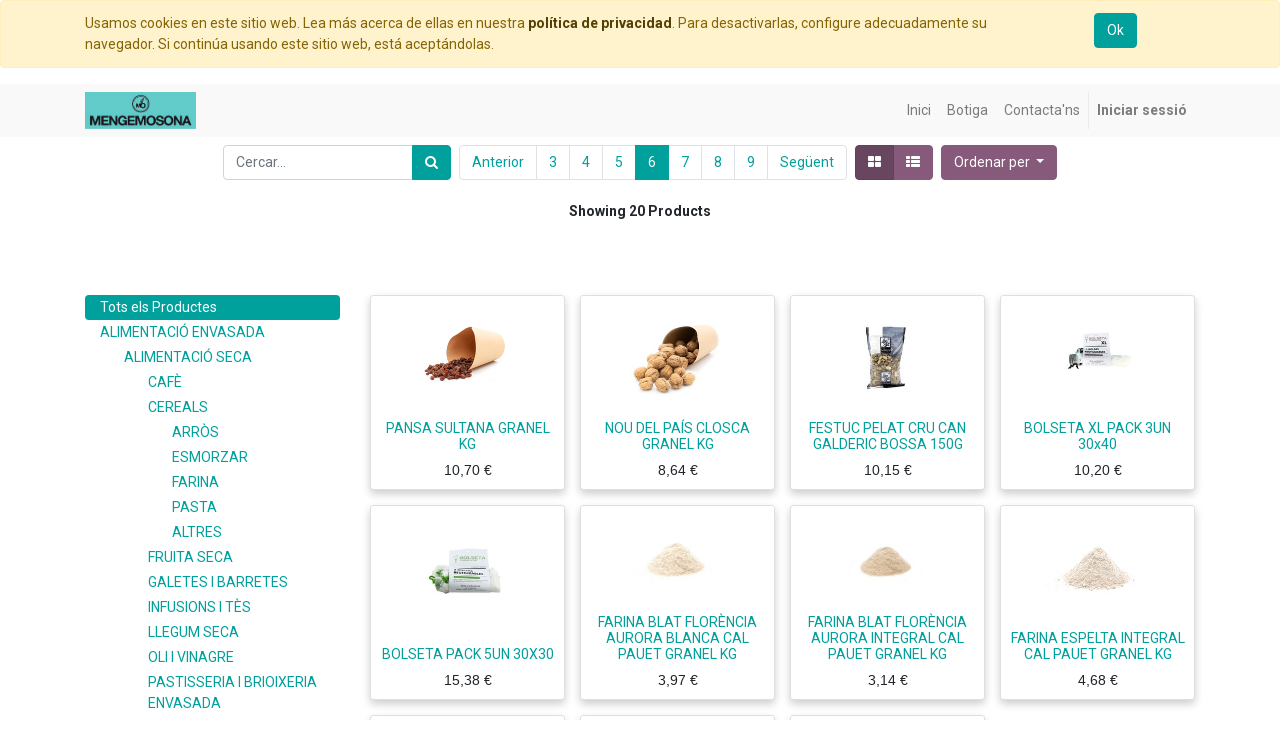

--- FILE ---
content_type: text/html; charset=utf-8
request_url: https://mengemosona.odoo.dev/shop/page/6
body_size: 12394
content:

        <!DOCTYPE html>
        
        
            
        
    <html lang="ca-ES" data-website-id="1" data-oe-company-name="Associació de Productors i Consumidors Mengem Osona">
            
        
            
            
            
            
                
            
        
        
    <head>
                <meta charset="utf-8"/>
                <meta http-equiv="X-UA-Compatible" content="IE=edge,chrome=1"/>
                <meta name="viewport" content="width=device-width, initial-scale=1, user-scalable=no"/>
        <meta name="generator" content="Odoo"/>
        
        
        
            
            
            
        
        
        
            
            
            
                
                    
                        <meta property="og:type" content="website"/>
                    
                
                    
                        <meta property="og:title" content="Products | My Website"/>
                    
                
                    
                        <meta property="og:site_name" content="Associació de Productors i Consumidors Mengem Osona"/>
                    
                
                    
                        <meta property="og:url" content="https://mengemosona.odoo.dev/shop/page/6"/>
                    
                
                    
                        <meta property="og:image" content="https://mengemosona.odoo.dev/web/image/res.company/1/logo?unique=1051683"/>
                    
                
            
            
            
                
                    <meta name="twitter:card" content="summary_large_image"/>
                
                    <meta name="twitter:title" content="Products | My Website"/>
                
                    <meta name="twitter:image" content="https://mengemosona.odoo.dev/web/image/res.company/1/logo?unique=1051683"/>
                
            
        

        
            
            
        
        <link rel="canonical" href="https://mengemosona.odoo.dev/shop/page/6"/>

        <link rel="preconnect" href="https://fonts.gstatic.com/" crossorigin=""/>
    

                <title> Botiga | My Website </title>
                <link type="image/x-icon" rel="shortcut icon" href="/web/image/website/1/favicon?unique=1051683"/>
            <link type="text/css" rel="stylesheet" href="/web/content/43049-534d0c8/1/web.assets_common.css"/>
            <link type="text/css" rel="stylesheet" href="/web/content/43050-e61c18a/1/web.assets_frontend.css"/>
        
    
        

                <script type="text/javascript">
                    var odoo = {
                        csrf_token: "978bb3a0a17b6811f6fa6c72027a84d42a6523a7o",
                        debug: "",
                    };
                </script>
            <script type="text/javascript">
                odoo.session_info = {"is_admin": false, "is_system": false, "is_website_user": true, "user_id": false, "is_frontend": true, "translationURL": "/website/translations", "cache_hashes": {"translations": "b3c785e405e299f4ec366b263c0ee5b29754c623"}};
            </script>
            <script defer="defer" type="text/javascript" src="/web/content/3212-b8301b0/1/web.assets_common_minimal_js.js"></script>
            <script defer="defer" type="text/javascript" src="/web/content/3213-06472ba/1/web.assets_frontend_minimal_js.js"></script>
            
        
    
            <script defer="defer" type="text/javascript" data-src="/web/content/43052-d757856/1/web.assets_common_lazy.js"></script>
            <script defer="defer" type="text/javascript" data-src="/web/content/43053-5236346/1/web.assets_frontend_lazy.js"></script>
        
    
        

                
            </head>
            <body class="">
                
        
    
            
        <div id="wrapwrap" class="   ">
                
        
  <div id="website_cookie_notice" class="container-fluid cc-cookies alert alert-warning" role="alert">
    <div class="container">
      <div class="row">
        <div class="col-sm-10">Usamos cookies en este sitio web. Lea más acerca de ellas en nuestra <a href="/legal/privacy-policy" class="alert-link" data-original-title="" title="" aria-describedby="tooltip883868">política de privacidad</a>. Para desactivarlas, configure adecuadamente su navegador. Si continúa usando este sitio web, está aceptándolas.</div>
        <div class="col-sm-2 text-center">
          <a class="btn btn-primary" href="#" data-original-title="" title="" aria-describedby="tooltip351804">Ok</a>
        </div>
      </div>
    </div>
  </div>

    <header id="top" data-anchor="true" data-name="Header" class=" o_affix_enabled">
                    <nav class="navbar navbar-expand-md navbar-light bg-light">
                <div class="container">
                    <a href="/" class="navbar-brand logo">
            <span role="img" aria-label="Logo of My Website" title="My Website"><img src="/web/image/website/1/logo/My%20Website?unique=1051683" class="img img-fluid" alt="My Website"/></span>
        </a>
    <button type="button" class="navbar-toggler" data-toggle="collapse" data-target="#top_menu_collapse">
                        <span class="navbar-toggler-icon"></span>
                    </button>
                    <div class="collapse navbar-collapse" id="top_menu_collapse">
                        <ul class="nav navbar-nav ml-auto text-right o_menu_loading" id="top_menu">
                            
        
            
    
    <li class="nav-item">
        <a role="menuitem" href="/" class="nav-link ">
            <span>Inici</span>
        </a>
    </li>
    

        
            
    
    <li class="nav-item">
        <a role="menuitem" href="/shop" class="nav-link ">
            <span>Botiga</span>
        </a>
    </li>
    

        
            
    
    <li class="nav-item">
        <a role="menuitem" href="/contactus" class="nav-link ">
            <span>Contacta'ns</span>
        </a>
    </li>
    

        
    
            
            <li class="nav-item divider d-none"></li> <li class="nav-item o_wsale_my_cart d-none">
                <a href="/shop/cart" class="nav-link">
                    <i class="fa fa-shopping-cart"></i>
                    La meva cistella <sup class="my_cart_quantity badge badge-primary" data-order-id=""></sup>
                </a>
            </li>
            
                
                <li class="nav-item o_wsale_my_wish" style="display:none;">
                    <a href="/shop/wishlist" class="nav-link">
                        <i class="fa fa-heart"></i>
                        Llista de preferits <sup class="my_wish_quantity o_animate_blink badge badge-primary">0</sup>
                    </a>
                </li>
            
        
        
                            
                        
            <li class="nav-item divider"></li>
            <li class="nav-item">
                <a class="nav-link" href="/web/login">
                    <b>Iniciar sessió</b>
                </a>
            </li>
        </ul>
                    </div>
                </div>
            </nav>
        </header>
                <main>
                    
            
        
            
            <div id="wrap" class="js_sale">
                <div class="oe_structure" id="oe_structure_website_sale_products_1"></div>
                <div class="container oe_website_sale">
                    <div class="products_pager form-inline flex-md-nowrap justify-content-between justify-content-md-center">
                        
        
    <form method="get" class="o_wsale_products_searchbar_form o_wait_lazy_js w-100 w-md-auto mt-2" action="/shop">
                <div role="search" class="input-group">
        <input type="text" name="search" class="search-query form-control oe_search_box" placeholder="Cercar..." data-limit="5" data-display-description="true" data-display-price="true" data-display-image="true" value=""/>
        <div class="input-group-append">
            <button type="submit" class="btn btn-primary oe_search_button" aria-label="Cercar" title="Cercar"><i class="fa fa-search"></i></button>
        </div>
    </div>

                <input name="order" type="hidden" class="o_wsale_search_order_by" value=""/>
                
            
            
        
            </form>
        
    
                        
        
        <div class="dropdown d-none mt-2 ml-md-2">
            
            <a role="button" href="#" class="dropdown-toggle btn btn-secondary" data-toggle="dropdown">
                Tarifa pública
            </a>
            <div class="dropdown-menu" role="menu">
                
                    <a role="menuitem" class="dropdown-item" href="/shop/change_pricelist/1">
                        <span class="switcher_pricelist" data-pl_id="1">Tarifa pública</span>
                    </a>
                
            </div>
        </div>
    
                        
        <ul class=" pagination m-0 mt-2 ml-md-2">
            <li class="page-item ">
                <a class="page-link" href="/shop/page/5">Anterior</a>
            </li>
            
                <li class="page-item "> <a class="page-link" href="/shop/page/3">3</a></li>
            
                <li class="page-item "> <a class="page-link" href="/shop/page/4">4</a></li>
            
                <li class="page-item "> <a class="page-link" href="/shop/page/5">5</a></li>
            
                <li class="page-item active"> <a class="page-link" href="/shop/page/6">6</a></li>
            
                <li class="page-item "> <a class="page-link" href="/shop/page/7">7</a></li>
            
                <li class="page-item "> <a class="page-link" href="/shop/page/8">8</a></li>
            
                <li class="page-item "> <a class="page-link" href="/shop/page/9">9</a></li>
            
            <li class="page-item ">
                <a class="page-link" href="/shop/page/7">Següent</a>
            </li>
        </ul>
    
            <div class="btn-group btn-group-toggle mt-2 ml-md-2 d-none d-sm-inline-flex o_wsale_apply_layout" data-toggle="buttons">
                <label title="Graella" class="btn btn-secondary active fa fa-th-large o_wsale_apply_grid">
                    <input type="radio" name="wsale_products_layout" checked="checked"/>
                </label>
                <label title="Llista" class="btn btn-secondary  fa fa-th-list o_wsale_apply_list">
                    <input type="radio" name="wsale_products_layout"/>
                </label>
            </div>
        
            
            
            
            
            
            
            <div class="dropdown mt-2 ml-md-2 dropdown_sorty_by">
                <a role="button" href="#" class="dropdown-toggle btn btn-secondary" data-toggle="dropdown">
                    <span class="d-none d-lg-inline">
                        
                            Ordenar per
                        
                    </span>
                    <i class="fa fa-sort-amount-asc d-lg-none"></i>
                </a>
                <div class="dropdown-menu dropdown-menu-right" role="menu">
                    
                        <a role="menuitem" rel="noindex,nofollow" class="dropdown-item" href="/shop?order=list_price+desc">
                            <span>Preu del catàleg: Alt a Baix</span>
                        </a>
                    
                        <a role="menuitem" rel="noindex,nofollow" class="dropdown-item" href="/shop?order=list_price+asc">
                            <span>Preu del catàleg: Baix a Alt</span>
                        </a>
                    
                        <a role="menuitem" rel="noindex,nofollow" class="dropdown-item" href="/shop?order=name+asc">
                            <span>Name: A to Z</span>
                        </a>
                    
                        <a role="menuitem" rel="noindex,nofollow" class="dropdown-item" href="/shop?order=name+desc">
                            <span>Name: Z to A</span>
                        </a>
                    
                </div>
            </div>
        
                    </div>
			<br/>
			<div class="justify-content-center container-fluid" style="text-align: center; padding-bottom: 10px;"> 
				
				
					
				
					
				
					
				
					
				
					
				
					
				
					
				
					
				
					
				
					
				
					
				
					
				
					
				
					
				
					
				
					
				
					
				
					
				
					
				
					
				
				<strong> Showing 20 Products </strong><br/><form class="js_attributes" method="get" style="margin-left:100px;">
					<input type="hidden" name="search" value=""/>
					
					<ul class="nav nav-pills mt16 mb32 col-md-8" style="margin:auto;">
						
					</ul>
				
				</form>
			</div>
		
                    <div class="row o_wsale_products_main_row">
                        
            
        <div id="products_grid_before" class="col-lg-3">
            <button type="button" class="btn btn-link d-lg-none" data-target="#wsale_products_categories_collapse" data-toggle="collapse">
                Show categories
            </button>
            <div class="collapse d-lg-block" id="wsale_products_categories_collapse">
                <ul class="nav nav-pills flex-column mb-2">
                    <li class="nav-item">
                        <a href="/shop" class="nav-link active o_not_editable">Tots els Productes</a>
                    </li>
                    
                        
        <li class="nav-item">
            <a href="/shop/category/alimentacio-envasada-2" class="nav-link ">
                <span>ALIMENTACIÓ ENVASADA</span>
            </a>
            <ul class="nav nav-pills flex-column nav-hierarchy">
                
                    
                        
        <li class="nav-item">
            <a href="/shop/category/alimentacio-envasada-alimentacio-seca-4" class="nav-link ">
                <span>ALIMENTACIÓ SECA</span>
            </a>
            <ul class="nav nav-pills flex-column nav-hierarchy">
                
                    
                        
        <li class="nav-item">
            <a href="/shop/category/alimentacio-envasada-alimentacio-seca-cafe-5" class="nav-link ">
                <span>CAFÈ</span>
            </a>
            
        </li>
    
                    
                
                    
                        
        <li class="nav-item">
            <a href="/shop/category/alimentacio-envasada-alimentacio-seca-cereals-6" class="nav-link ">
                <span>CEREALS</span>
            </a>
            <ul class="nav nav-pills flex-column nav-hierarchy">
                
                    
                        
        <li class="nav-item">
            <a href="/shop/category/alimentacio-envasada-alimentacio-seca-cereals-arros-8" class="nav-link ">
                <span>ARRÒS</span>
            </a>
            
        </li>
    
                    
                
                    
                        
        <li class="nav-item">
            <a href="/shop/category/alimentacio-envasada-alimentacio-seca-cereals-esmorzar-9" class="nav-link ">
                <span>ESMORZAR</span>
            </a>
            
        </li>
    
                    
                
                    
                        
        <li class="nav-item">
            <a href="/shop/category/alimentacio-envasada-alimentacio-seca-cereals-farina-10" class="nav-link ">
                <span>FARINA</span>
            </a>
            
        </li>
    
                    
                
                    
                        
        <li class="nav-item">
            <a href="/shop/category/alimentacio-envasada-alimentacio-seca-cereals-pasta-11" class="nav-link ">
                <span>PASTA</span>
            </a>
            
        </li>
    
                    
                
                    
                        
        <li class="nav-item">
            <a href="/shop/category/alimentacio-envasada-alimentacio-seca-cereals-altres-7" class="nav-link ">
                <span>ALTRES</span>
            </a>
            
        </li>
    
                    
                
            </ul>
        </li>
    
                    
                
                    
                        
        <li class="nav-item">
            <a href="/shop/category/alimentacio-envasada-alimentacio-seca-fruita-seca-12" class="nav-link ">
                <span>FRUITA SECA</span>
            </a>
            
        </li>
    
                    
                
                    
                        
        <li class="nav-item">
            <a href="/shop/category/alimentacio-envasada-alimentacio-seca-galetes-i-barretes-13" class="nav-link ">
                <span>GALETES I BARRETES</span>
            </a>
            
        </li>
    
                    
                
                    
                        
        <li class="nav-item">
            <a href="/shop/category/alimentacio-envasada-alimentacio-seca-infusions-i-tes-14" class="nav-link ">
                <span>INFUSIONS I TÈS</span>
            </a>
            
        </li>
    
                    
                
                    
                        
        <li class="nav-item">
            <a href="/shop/category/alimentacio-envasada-alimentacio-seca-llegum-seca-15" class="nav-link ">
                <span>LLEGUM SECA</span>
            </a>
            
        </li>
    
                    
                
                    
                        
        <li class="nav-item">
            <a href="/shop/category/alimentacio-envasada-alimentacio-seca-oli-i-vinagre-16" class="nav-link ">
                <span>OLI I VINAGRE</span>
            </a>
            
        </li>
    
                    
                
                    
                        
        <li class="nav-item">
            <a href="/shop/category/alimentacio-envasada-alimentacio-seca-pastisseria-i-brioixeria-envasada-17" class="nav-link ">
                <span>PASTISSERIA I BRIOIXERIA ENVASADA</span>
            </a>
            
        </li>
    
                    
                
                    
                        
        <li class="nav-item">
            <a href="/shop/category/alimentacio-envasada-alimentacio-seca-productes-nadal-18" class="nav-link ">
                <span>PRODUCTES NADAL</span>
            </a>
            
        </li>
    
                    
                
                    
                        
        <li class="nav-item">
            <a href="/shop/category/alimentacio-envasada-alimentacio-seca-sal-i-especies-19" class="nav-link ">
                <span>SAL I ESPÈCIES</span>
            </a>
            
        </li>
    
                    
                
                    
                        
        <li class="nav-item">
            <a href="/shop/category/alimentacio-envasada-alimentacio-seca-sucre-i-edulcorants-20" class="nav-link ">
                <span>SUCRE I EDULCORANTS</span>
            </a>
            
        </li>
    
                    
                
                    
                        
        <li class="nav-item">
            <a href="/shop/category/alimentacio-envasada-alimentacio-seca-xips-i-snacks-21" class="nav-link ">
                <span>XIPS I SNACKS</span>
            </a>
            
        </li>
    
                    
                
                    
                        
        <li class="nav-item">
            <a href="/shop/category/alimentacio-envasada-alimentacio-seca-xocolata-22" class="nav-link ">
                <span>XOCOLATA</span>
            </a>
            
        </li>
    
                    
                
            </ul>
        </li>
    
                    
                
                    
                        
        <li class="nav-item">
            <a href="/shop/category/alimentacio-envasada-begudes-23" class="nav-link ">
                <span>BEGUDES</span>
            </a>
            <ul class="nav nav-pills flex-column nav-hierarchy">
                
                    
                        
        <li class="nav-item">
            <a href="/shop/category/alimentacio-envasada-begudes-aigua-24" class="nav-link ">
                <span>AIGUA</span>
            </a>
            
        </li>
    
                    
                
                    
                        
        <li class="nav-item">
            <a href="/shop/category/alimentacio-envasada-begudes-begudes-vegetals-26" class="nav-link ">
                <span>BEGUDES VEGETALS</span>
            </a>
            
        </li>
    
                    
                
                    
                        
        <li class="nav-item">
            <a href="/shop/category/alimentacio-envasada-begudes-cerveses-27" class="nav-link ">
                <span>CERVESES</span>
            </a>
            
        </li>
    
                    
                
                    
                        
        <li class="nav-item">
            <a href="/shop/category/alimentacio-envasada-begudes-espumosos-28" class="nav-link ">
                <span>ESPUMOSOS</span>
            </a>
            
        </li>
    
                    
                
                    
                        
        <li class="nav-item">
            <a href="/shop/category/alimentacio-envasada-begudes-llet-29" class="nav-link ">
                <span>LLET</span>
            </a>
            
        </li>
    
                    
                
                    
                        
        <li class="nav-item">
            <a href="/shop/category/alimentacio-envasada-begudes-sucs-30" class="nav-link ">
                <span>SUCS</span>
            </a>
            
        </li>
    
                    
                
                    
                        
        <li class="nav-item">
            <a href="/shop/category/alimentacio-envasada-begudes-vins-31" class="nav-link ">
                <span>VINS</span>
            </a>
            
        </li>
    
                    
                
                    
                        
        <li class="nav-item">
            <a href="/shop/category/alimentacio-envasada-begudes-altres-25" class="nav-link ">
                <span>ALTRES</span>
            </a>
            
        </li>
    
                    
                
            </ul>
        </li>
    
                    
                
                    
                        
        <li class="nav-item">
            <a href="/shop/category/alimentacio-envasada-conserves-32" class="nav-link ">
                <span>CONSERVES</span>
            </a>
            <ul class="nav nav-pills flex-column nav-hierarchy">
                
                    
                        
        <li class="nav-item">
            <a href="/shop/category/alimentacio-envasada-conserves-caldos-cremes-i-sopes-33" class="nav-link ">
                <span>CALDOS, CREMES I SOPES</span>
            </a>
            
        </li>
    
                    
                
                    
                        
        <li class="nav-item">
            <a href="/shop/category/alimentacio-envasada-conserves-conserves-de-fruita-i-dolces-34" class="nav-link ">
                <span>CONSERVES DE FRUITA I DOLCES</span>
            </a>
            
        </li>
    
                    
                
                    
                        
        <li class="nav-item">
            <a href="/shop/category/alimentacio-envasada-conserves-conserves-de-peix-i-marisc-35" class="nav-link ">
                <span>CONSERVES DE PEIX I MARISC</span>
            </a>
            
        </li>
    
                    
                
                    
                        
        <li class="nav-item">
            <a href="/shop/category/alimentacio-envasada-conserves-conserves-vegetals-36" class="nav-link ">
                <span>CONSERVES VEGETALS</span>
            </a>
            
        </li>
    
                    
                
                    
                        
        <li class="nav-item">
            <a href="/shop/category/alimentacio-envasada-conserves-olives-37" class="nav-link ">
                <span>OLIVES</span>
            </a>
            
        </li>
    
                    
                
                    
                        
        <li class="nav-item">
            <a href="/shop/category/alimentacio-envasada-conserves-per-untar-38" class="nav-link ">
                <span>PER UNTAR</span>
            </a>
            
        </li>
    
                    
                
                    
                        
        <li class="nav-item">
            <a href="/shop/category/alimentacio-envasada-conserves-plats-preparats-en-conserva-i-llegums-cuits-39" class="nav-link ">
                <span>PLATS PREPARATS EN CONSERVA I LLEGUMS CUITS</span>
            </a>
            
        </li>
    
                    
                
                    
                        
        <li class="nav-item">
            <a href="/shop/category/alimentacio-envasada-conserves-salses-40" class="nav-link ">
                <span>SALSES</span>
            </a>
            
        </li>
    
                    
                
            </ul>
        </li>
    
                    
                
            </ul>
        </li>
    
                    
                        
        <li class="nav-item">
            <a href="/shop/category/llibres-88" class="nav-link ">
                <span>LLIBRES</span>
            </a>
            
        </li>
    
                    
                        
        <li class="nav-item">
            <a href="/shop/category/altres-42" class="nav-link ">
                <span>ALTRES</span>
            </a>
            
        </li>
    
                    
                        
        <li class="nav-item">
            <a href="/shop/category/productes-frescos-45" class="nav-link ">
                <span>PRODUCTES FRESCOS</span>
            </a>
            <ul class="nav nav-pills flex-column nav-hierarchy">
                
                    
                        
        <li class="nav-item">
            <a href="/shop/category/productes-frescos-carn-fresca-46" class="nav-link ">
                <span>CARN FRESCA</span>
            </a>
            <ul class="nav nav-pills flex-column nav-hierarchy">
                
                    
                        
        <li class="nav-item">
            <a href="/shop/category/productes-frescos-carn-fresca-cabrit-47" class="nav-link ">
                <span>CABRIT</span>
            </a>
            
        </li>
    
                    
                
                    
                        
        <li class="nav-item">
            <a href="/shop/category/productes-frescos-carn-fresca-conill-48" class="nav-link ">
                <span>CONILL</span>
            </a>
            
        </li>
    
                    
                
                    
                        
        <li class="nav-item">
            <a href="/shop/category/productes-frescos-carn-fresca-ous-49" class="nav-link ">
                <span>OUS</span>
            </a>
            
        </li>
    
                    
                
                    
                        
        <li class="nav-item">
            <a href="/shop/category/productes-frescos-carn-fresca-pollastre-50" class="nav-link ">
                <span>POLLASTRE</span>
            </a>
            
        </li>
    
                    
                
                    
                        
        <li class="nav-item">
            <a href="/shop/category/productes-frescos-carn-fresca-porc-51" class="nav-link ">
                <span>PORC</span>
            </a>
            
        </li>
    
                    
                
                    
                        
        <li class="nav-item">
            <a href="/shop/category/productes-frescos-carn-fresca-vedella-52" class="nav-link ">
                <span>VEDELLA</span>
            </a>
            
        </li>
    
                    
                
                    
                        
        <li class="nav-item">
            <a href="/shop/category/productes-frescos-carn-fresca-xai-53" class="nav-link ">
                <span>XAI</span>
            </a>
            
        </li>
    
                    
                
            </ul>
        </li>
    
                    
                
                    
                        
        <li class="nav-item">
            <a href="/shop/category/productes-frescos-embotits-54" class="nav-link ">
                <span>EMBOTITS</span>
            </a>
            
        </li>
    
                    
                
                    
                        
        <li class="nav-item">
            <a href="/shop/category/productes-frescos-fruita-i-verdura-55" class="nav-link ">
                <span>FRUITA I VERDURA</span>
            </a>
            <ul class="nav nav-pills flex-column nav-hierarchy">
                
                    
                        
        <li class="nav-item">
            <a href="/shop/category/productes-frescos-fruita-i-verdura-fruita-56" class="nav-link ">
                <span>FRUITA</span>
            </a>
            <ul class="nav nav-pills flex-column nav-hierarchy">
                
                    
                        
        <li class="nav-item">
            <a href="/shop/category/productes-frescos-fruita-i-verdura-fruita-altres-57" class="nav-link ">
                <span>ALTRES</span>
            </a>
            
        </li>
    
                    
                
                    
                        
        <li class="nav-item">
            <a href="/shop/category/productes-frescos-fruita-i-verdura-fruita-citrics-58" class="nav-link ">
                <span>CÍTRICS</span>
            </a>
            
        </li>
    
                    
                
                    
                        
        <li class="nav-item">
            <a href="/shop/category/productes-frescos-fruita-i-verdura-fruita-fruita-dolca-59" class="nav-link ">
                <span>FRUITA DOLÇA</span>
            </a>
            
        </li>
    
                    
                
            </ul>
        </li>
    
                    
                
                    
                        
        <li class="nav-item">
            <a href="/shop/category/productes-frescos-fruita-i-verdura-verdura-i-hortalisses-60" class="nav-link ">
                <span>VERDURA I HORTALISSES</span>
            </a>
            <ul class="nav nav-pills flex-column nav-hierarchy">
                
                    
                        
        <li class="nav-item">
            <a href="/shop/category/productes-frescos-fruita-i-verdura-verdura-i-hortalisses-brassiques-62" class="nav-link ">
                <span>BRASSIQUES</span>
            </a>
            
        </li>
    
                    
                
                    
                        
        <li class="nav-item">
            <a href="/shop/category/productes-frescos-fruita-i-verdura-verdura-i-hortalisses-fulla-verda-63" class="nav-link ">
                <span>FULLA VERDA</span>
            </a>
            
        </li>
    
                    
                
                    
                        
        <li class="nav-item">
            <a href="/shop/category/productes-frescos-fruita-i-verdura-verdura-i-hortalisses-hortalissa-64" class="nav-link ">
                <span>HORTALISSA</span>
            </a>
            
        </li>
    
                    
                
                    
                        
        <li class="nav-item">
            <a href="/shop/category/productes-frescos-fruita-i-verdura-verdura-i-hortalisses-tubercles-arrels-i-bulbs-65" class="nav-link ">
                <span>TUBERCLES, ARRELS I BULBS</span>
            </a>
            
        </li>
    
                    
                
                    
                        
        <li class="nav-item">
            <a href="/shop/category/productes-frescos-fruita-i-verdura-verdura-i-hortalisses-altres-61" class="nav-link ">
                <span>ALTRES</span>
            </a>
            
        </li>
    
                    
                
            </ul>
        </li>
    
                    
                
            </ul>
        </li>
    
                    
                
                    
                        
        <li class="nav-item">
            <a href="/shop/category/productes-frescos-plats-cuinats-i-precuinats-66" class="nav-link ">
                <span>PLATS CUINATS I PRECUINATS</span>
            </a>
            <ul class="nav nav-pills flex-column nav-hierarchy">
                
                    
                        
        <li class="nav-item">
            <a href="/shop/category/productes-frescos-plats-cuinats-i-precuinats-pasta-69" class="nav-link ">
                <span>PASTA</span>
            </a>
            
        </li>
    
                    
                
                    
                        
        <li class="nav-item">
            <a href="/shop/category/productes-frescos-plats-cuinats-i-precuinats-pizza-70" class="nav-link ">
                <span>PIZZA</span>
            </a>
            
        </li>
    
                    
                
                    
                        
        <li class="nav-item">
            <a href="/shop/category/productes-frescos-plats-cuinats-i-precuinats-proteina-vegetal-71" class="nav-link ">
                <span>PROTEÏNA VEGETAL</span>
            </a>
            
        </li>
    
                    
                
                    
                        
        <li class="nav-item">
            <a href="/shop/category/productes-frescos-plats-cuinats-i-precuinats-altres-68" class="nav-link ">
                <span>ALTRES</span>
            </a>
            
        </li>
    
                    
                
            </ul>
        </li>
    
                    
                
                    
                        
        <li class="nav-item">
            <a href="/shop/category/productes-frescos-productes-lactics-72" class="nav-link ">
                <span>PRODUCTES LÀCTICS</span>
            </a>
            <ul class="nav nav-pills flex-column nav-hierarchy">
                
                    
                        
        <li class="nav-item">
            <a href="/shop/category/productes-frescos-productes-lactics-cabra-73" class="nav-link ">
                <span>CABRA</span>
            </a>
            
        </li>
    
                    
                
                    
                        
        <li class="nav-item">
            <a href="/shop/category/productes-frescos-productes-lactics-ovella-74" class="nav-link ">
                <span>OVELLA</span>
            </a>
            
        </li>
    
                    
                
                    
                        
        <li class="nav-item">
            <a href="/shop/category/productes-frescos-productes-lactics-vaca-75" class="nav-link ">
                <span>VACA</span>
            </a>
            
        </li>
    
                    
                
            </ul>
        </li>
    
                    
                
            </ul>
        </li>
    
                    
                        
        <li class="nav-item">
            <a href="/shop/category/drogueria-i-perfumeria-77" class="nav-link ">
                <span>DROGUERIA I PERFUMERIA</span>
            </a>
            <ul class="nav nav-pills flex-column nav-hierarchy">
                
                    
                        
        <li class="nav-item">
            <a href="/shop/category/drogueria-i-perfumeria-drogueria-i-neteja-78" class="nav-link ">
                <span>DROGUERIA I NETEJA</span>
            </a>
            <ul class="nav nav-pills flex-column nav-hierarchy">
                
                    
                        
        <li class="nav-item">
            <a href="/shop/category/drogueria-i-perfumeria-drogueria-i-neteja-altres-79" class="nav-link ">
                <span>ALTRES</span>
            </a>
            
        </li>
    
                    
                
                    
                        
        <li class="nav-item">
            <a href="/shop/category/drogueria-i-perfumeria-drogueria-i-neteja-celluloses-llar-80" class="nav-link ">
                <span>CEL·LULOSES LLAR</span>
            </a>
            
        </li>
    
                    
                
                    
                        
        <li class="nav-item">
            <a href="/shop/category/drogueria-i-perfumeria-drogueria-i-neteja-netejadors-llar-81" class="nav-link ">
                <span>NETEJADORS LLAR</span>
            </a>
            
        </li>
    
                    
                
                    
                        
        <li class="nav-item">
            <a href="/shop/category/drogueria-i-perfumeria-drogueria-i-neteja-netejadors-roba-82" class="nav-link ">
                <span>NETEJADORS ROBA</span>
            </a>
            
        </li>
    
                    
                
            </ul>
        </li>
    
                    
                
                    
                        
        <li class="nav-item">
            <a href="/shop/category/drogueria-i-perfumeria-perfumeria-i-higiene-84" class="nav-link ">
                <span>PERFUMERIA I HIGIENE</span>
            </a>
            <ul class="nav nav-pills flex-column nav-hierarchy">
                
                    
                        
        <li class="nav-item">
            <a href="/shop/category/drogueria-i-perfumeria-perfumeria-i-higiene-higiene-intima-85" class="nav-link ">
                <span>HIGIENE ÍNTIMA</span>
            </a>
            
        </li>
    
                    
                
                    
                        
        <li class="nav-item">
            <a href="/shop/category/drogueria-i-perfumeria-perfumeria-i-higiene-higiene-personal-86" class="nav-link ">
                <span>HIGIENE PERSONAL</span>
            </a>
            
        </li>
    
                    
                
            </ul>
        </li>
    
                    
                
            </ul>
        </li>
    
                    
                </ul>
            </div>
        </div>
                        <div id="products_grid" class="col ">
                            
                            <div class="o_wsale_products_grid_table_wrapper">
                                <table class="table table-borderless m-0" data-ppg="20" data-ppr="4">
                                    <colgroup>
                                        <col/><col/><col/><col/>
                                    </colgroup>
                                    <tbody>
                                        <tr>
                                            
                                                
                                                    
                                                    
                                                    <td class="oe_product ">
                                                        <div class="o_wsale_product_grid_wrapper o_wsale_product_grid_wrapper_1_1">
                                                            
        

        
        
        <form action="/shop/cart/update" method="post" class="card oe_product_cart" itemscope="itemscope" itemtype="http://schema.org/Product" data-publish="on">
            <div class="card-body p-1 oe_product_image">
                <input type="hidden" name="csrf_token" value="96da226e4b39f97e78fd134ee42c63db66269540o1769896562"/>
                <div class="ribbon-wrapper">
                    <a href="#" role="button" class="ribbon btn btn-danger">Venda</a>
                </div>
                
            
                <a class="d-block h-100" itemprop="url" href="/shop/product/pansa-sultana-granel-kg-278?page=6">
                    <span class="d-flex h-100 justify-content-center align-items-center"><img src="/web/image/product.template/278/image_256/PANSA%20SULTANA%20GRANEL%20KG?unique=1e9cb96" class="img img-fluid" alt="PANSA SULTANA GRANEL KG"/></span>
                </a>
            </div>
            <div class="card-body p-0 text-center o_wsale_product_information">
                <div class="p-2 o_wsale_product_information_text">
                    <h6 class="o_wsale_products_item_title">
                        <a itemprop="name" href="/shop/product/pansa-sultana-granel-kg-278?page=6" content="PANSA SULTANA GRANEL KG">PANSA SULTANA GRANEL KG</a>
                        
                    </h6>
                    <div class="product_price" itemprop="offers" itemscope="itemscope" itemtype="http://schema.org/Offer">
                        <del data-oe-type="monetary" data-oe-expression="combination_info['list_price']" style="white-space: nowrap;" class="text-danger mr-2 d-none"><span class="oe_currency_value">10,70</span> €</del>
                        <span data-oe-type="monetary" data-oe-expression="combination_info['price']"><span class="oe_currency_value">10,70</span> €</span>
                        <span itemprop="price" style="display:none;">10.700000000000001</span>
                        <span itemprop="priceCurrency" style="display:none;">EUR</span>
                    </div>
                </div>
                <div class="o_wsale_product_btn">
            
            <input name="product_id" type="hidden" value="278"/>
            
                <a href="#" role="button" class="btn btn-secondary a-submit" aria-label="Cistella de la compra" title="Cistella de la compra">
                    <span class="fa fa-shopping-cart"></span>
                </a>
            
        
            
            
            <button type="button" role="button" class="btn btn-secondary o_add_wishlist" title="Afegir a preferits" data-action="o_wishlist" data-product-template-id="278" data-product-product-id="278"><span class="fa fa-heart" role="img" aria-label="Add to wishlist"></span></button>
        </div>
            </div>
        </form>
        
    
                                                        </div>
                                                    </td>
                                                    
                                                
                                            
                                                
                                                    
                                                    
                                                    <td class="oe_product ">
                                                        <div class="o_wsale_product_grid_wrapper o_wsale_product_grid_wrapper_1_1">
                                                            
        

        
        
        <form action="/shop/cart/update" method="post" class="card oe_product_cart" itemscope="itemscope" itemtype="http://schema.org/Product" data-publish="on">
            <div class="card-body p-1 oe_product_image">
                <input type="hidden" name="csrf_token" value="96da226e4b39f97e78fd134ee42c63db66269540o1769896562"/>
                <div class="ribbon-wrapper">
                    <a href="#" role="button" class="ribbon btn btn-danger">Venda</a>
                </div>
                
            
                <a class="d-block h-100" itemprop="url" href="/shop/product/nou-del-pais-closca-granel-kg-276?page=6">
                    <span class="d-flex h-100 justify-content-center align-items-center"><img src="/web/image/product.template/276/image_256/NOU%20DEL%20PA%C3%8DS%20CLOSCA%20GRANEL%20KG?unique=3d94d58" class="img img-fluid" alt="NOU DEL PAÍS CLOSCA GRANEL KG"/></span>
                </a>
            </div>
            <div class="card-body p-0 text-center o_wsale_product_information">
                <div class="p-2 o_wsale_product_information_text">
                    <h6 class="o_wsale_products_item_title">
                        <a itemprop="name" href="/shop/product/nou-del-pais-closca-granel-kg-276?page=6" content="NOU DEL PAÍS CLOSCA GRANEL KG">NOU DEL PAÍS CLOSCA GRANEL KG</a>
                        
                    </h6>
                    <div class="product_price" itemprop="offers" itemscope="itemscope" itemtype="http://schema.org/Offer">
                        <del data-oe-type="monetary" data-oe-expression="combination_info['list_price']" style="white-space: nowrap;" class="text-danger mr-2 d-none"><span class="oe_currency_value">8,64</span> €</del>
                        <span data-oe-type="monetary" data-oe-expression="combination_info['price']"><span class="oe_currency_value">8,64</span> €</span>
                        <span itemprop="price" style="display:none;">8.64</span>
                        <span itemprop="priceCurrency" style="display:none;">EUR</span>
                    </div>
                </div>
                <div class="o_wsale_product_btn">
            
            <input name="product_id" type="hidden" value="276"/>
            
                <a href="#" role="button" class="btn btn-secondary a-submit" aria-label="Cistella de la compra" title="Cistella de la compra">
                    <span class="fa fa-shopping-cart"></span>
                </a>
            
        
            
            
            <button type="button" role="button" class="btn btn-secondary o_add_wishlist" title="Afegir a preferits" data-action="o_wishlist" data-product-template-id="276" data-product-product-id="276"><span class="fa fa-heart" role="img" aria-label="Add to wishlist"></span></button>
        </div>
            </div>
        </form>
        
    
                                                        </div>
                                                    </td>
                                                    
                                                
                                            
                                                
                                                    
                                                    
                                                    <td class="oe_product ">
                                                        <div class="o_wsale_product_grid_wrapper o_wsale_product_grid_wrapper_1_1">
                                                            
        

        
        
        <form action="/shop/cart/update" method="post" class="card oe_product_cart" itemscope="itemscope" itemtype="http://schema.org/Product" data-publish="on">
            <div class="card-body p-1 oe_product_image">
                <input type="hidden" name="csrf_token" value="96da226e4b39f97e78fd134ee42c63db66269540o1769896562"/>
                <div class="ribbon-wrapper">
                    <a href="#" role="button" class="ribbon btn btn-danger">Venda</a>
                </div>
                
            
                <a class="d-block h-100" itemprop="url" href="/shop/product/festuc-pelat-cru-can-galderic-bossa-150g-275?page=6">
                    <span class="d-flex h-100 justify-content-center align-items-center"><img src="/web/image/product.template/275/image_256/FESTUC%20PELAT%20CRU%20CAN%20GALDERIC%20BOSSA%20150G?unique=4ea00ce" class="img img-fluid" alt="FESTUC PELAT CRU CAN GALDERIC BOSSA 150G"/></span>
                </a>
            </div>
            <div class="card-body p-0 text-center o_wsale_product_information">
                <div class="p-2 o_wsale_product_information_text">
                    <h6 class="o_wsale_products_item_title">
                        <a itemprop="name" href="/shop/product/festuc-pelat-cru-can-galderic-bossa-150g-275?page=6" content="FESTUC PELAT CRU CAN GALDERIC BOSSA 150G">FESTUC PELAT CRU CAN GALDERIC BOSSA 150G</a>
                        
                    </h6>
                    <div class="product_price" itemprop="offers" itemscope="itemscope" itemtype="http://schema.org/Offer">
                        <del data-oe-type="monetary" data-oe-expression="combination_info['list_price']" style="white-space: nowrap;" class="text-danger mr-2 d-none"><span class="oe_currency_value">10,15</span> €</del>
                        <span data-oe-type="monetary" data-oe-expression="combination_info['price']"><span class="oe_currency_value">10,15</span> €</span>
                        <span itemprop="price" style="display:none;">10.15</span>
                        <span itemprop="priceCurrency" style="display:none;">EUR</span>
                    </div>
                </div>
                <div class="o_wsale_product_btn">
            
            <input name="product_id" type="hidden" value="275"/>
            
                <a href="#" role="button" class="btn btn-secondary a-submit" aria-label="Cistella de la compra" title="Cistella de la compra">
                    <span class="fa fa-shopping-cart"></span>
                </a>
            
        
            
            
            <button type="button" role="button" class="btn btn-secondary o_add_wishlist" title="Afegir a preferits" data-action="o_wishlist" data-product-template-id="275" data-product-product-id="275"><span class="fa fa-heart" role="img" aria-label="Add to wishlist"></span></button>
        </div>
            </div>
        </form>
        
    
                                                        </div>
                                                    </td>
                                                    
                                                
                                            
                                                
                                                    
                                                    
                                                    <td class="oe_product ">
                                                        <div class="o_wsale_product_grid_wrapper o_wsale_product_grid_wrapper_1_1">
                                                            
        

        
        
        <form action="/shop/cart/update" method="post" class="card oe_product_cart" itemscope="itemscope" itemtype="http://schema.org/Product" data-publish="on">
            <div class="card-body p-1 oe_product_image">
                <input type="hidden" name="csrf_token" value="96da226e4b39f97e78fd134ee42c63db66269540o1769896562"/>
                <div class="ribbon-wrapper">
                    <a href="#" role="button" class="ribbon btn btn-danger">Venda</a>
                </div>
                
            
                <a class="d-block h-100" itemprop="url" href="/shop/product/bolseta-xl-pack-3un-30x40-258?page=6">
                    <span class="d-flex h-100 justify-content-center align-items-center"><img src="/web/image/product.template/258/image_256/BOLSETA%20XL%20PACK%203UN%2030x40?unique=7a5e2c8" class="img img-fluid" alt="BOLSETA XL PACK 3UN 30x40"/></span>
                </a>
            </div>
            <div class="card-body p-0 text-center o_wsale_product_information">
                <div class="p-2 o_wsale_product_information_text">
                    <h6 class="o_wsale_products_item_title">
                        <a itemprop="name" href="/shop/product/bolseta-xl-pack-3un-30x40-258?page=6" content="BOLSETA XL PACK 3UN 30x40">BOLSETA XL PACK 3UN 30x40</a>
                        
                    </h6>
                    <div class="product_price" itemprop="offers" itemscope="itemscope" itemtype="http://schema.org/Offer">
                        <del data-oe-type="monetary" data-oe-expression="combination_info['list_price']" style="white-space: nowrap;" class="text-danger mr-2 d-none"><span class="oe_currency_value">10,20</span> €</del>
                        <span data-oe-type="monetary" data-oe-expression="combination_info['price']"><span class="oe_currency_value">10,20</span> €</span>
                        <span itemprop="price" style="display:none;">10.200000000000001</span>
                        <span itemprop="priceCurrency" style="display:none;">EUR</span>
                    </div>
                </div>
                <div class="o_wsale_product_btn">
            
            <input name="product_id" type="hidden" value="258"/>
            
                <a href="#" role="button" class="btn btn-secondary a-submit" aria-label="Cistella de la compra" title="Cistella de la compra">
                    <span class="fa fa-shopping-cart"></span>
                </a>
            
        
            
            
            <button type="button" role="button" class="btn btn-secondary o_add_wishlist" title="Afegir a preferits" data-action="o_wishlist" data-product-template-id="258" data-product-product-id="258"><span class="fa fa-heart" role="img" aria-label="Add to wishlist"></span></button>
        </div>
            </div>
        </form>
        
    
                                                        </div>
                                                    </td>
                                                    
                                                
                                            
                                        </tr><tr>
                                            
                                                
                                                    
                                                    
                                                    <td class="oe_product ">
                                                        <div class="o_wsale_product_grid_wrapper o_wsale_product_grid_wrapper_1_1">
                                                            
        

        
        
        <form action="/shop/cart/update" method="post" class="card oe_product_cart" itemscope="itemscope" itemtype="http://schema.org/Product" data-publish="on">
            <div class="card-body p-1 oe_product_image">
                <input type="hidden" name="csrf_token" value="96da226e4b39f97e78fd134ee42c63db66269540o1769896562"/>
                <div class="ribbon-wrapper">
                    <a href="#" role="button" class="ribbon btn btn-danger">Venda</a>
                </div>
                
            
                <a class="d-block h-100" itemprop="url" href="/shop/product/bolseta-pack-5un-30x30-257?page=6">
                    <span class="d-flex h-100 justify-content-center align-items-center"><img src="/web/image/product.template/257/image_256/BOLSETA%20PACK%205UN%2030X30?unique=c416b46" class="img img-fluid" alt="BOLSETA PACK 5UN 30X30"/></span>
                </a>
            </div>
            <div class="card-body p-0 text-center o_wsale_product_information">
                <div class="p-2 o_wsale_product_information_text">
                    <h6 class="o_wsale_products_item_title">
                        <a itemprop="name" href="/shop/product/bolseta-pack-5un-30x30-257?page=6" content="BOLSETA PACK 5UN 30X30">BOLSETA PACK 5UN 30X30</a>
                        
                    </h6>
                    <div class="product_price" itemprop="offers" itemscope="itemscope" itemtype="http://schema.org/Offer">
                        <del data-oe-type="monetary" data-oe-expression="combination_info['list_price']" style="white-space: nowrap;" class="text-danger mr-2 d-none"><span class="oe_currency_value">15,38</span> €</del>
                        <span data-oe-type="monetary" data-oe-expression="combination_info['price']"><span class="oe_currency_value">15,38</span> €</span>
                        <span itemprop="price" style="display:none;">15.38</span>
                        <span itemprop="priceCurrency" style="display:none;">EUR</span>
                    </div>
                </div>
                <div class="o_wsale_product_btn">
            
            <input name="product_id" type="hidden" value="257"/>
            
                <a href="#" role="button" class="btn btn-secondary a-submit" aria-label="Cistella de la compra" title="Cistella de la compra">
                    <span class="fa fa-shopping-cart"></span>
                </a>
            
        
            
            
            <button type="button" role="button" class="btn btn-secondary o_add_wishlist" title="Afegir a preferits" data-action="o_wishlist" data-product-template-id="257" data-product-product-id="257"><span class="fa fa-heart" role="img" aria-label="Add to wishlist"></span></button>
        </div>
            </div>
        </form>
        
    
                                                        </div>
                                                    </td>
                                                    
                                                
                                            
                                                
                                                    
                                                    
                                                    <td class="oe_product ">
                                                        <div class="o_wsale_product_grid_wrapper o_wsale_product_grid_wrapper_1_1">
                                                            
        

        
        
        <form action="/shop/cart/update" method="post" class="card oe_product_cart" itemscope="itemscope" itemtype="http://schema.org/Product" data-publish="on">
            <div class="card-body p-1 oe_product_image">
                <input type="hidden" name="csrf_token" value="96da226e4b39f97e78fd134ee42c63db66269540o1769896562"/>
                <div class="ribbon-wrapper">
                    <a href="#" role="button" class="ribbon btn btn-danger">Venda</a>
                </div>
                
            
                <a class="d-block h-100" itemprop="url" href="/shop/product/farina-blat-florencia-aurora-blanca-cal-pauet-granel-kg-256?page=6">
                    <span class="d-flex h-100 justify-content-center align-items-center"><img src="/web/image/product.template/256/image_256/FARINA%20BLAT%20FLOR%C3%88NCIA%20AURORA%20BLANCA%20CAL%20PAUET%20GRANEL%20KG?unique=bb4902b" class="img img-fluid" alt="FARINA BLAT FLORÈNCIA AURORA BLANCA CAL PAUET GRANEL KG"/></span>
                </a>
            </div>
            <div class="card-body p-0 text-center o_wsale_product_information">
                <div class="p-2 o_wsale_product_information_text">
                    <h6 class="o_wsale_products_item_title">
                        <a itemprop="name" href="/shop/product/farina-blat-florencia-aurora-blanca-cal-pauet-granel-kg-256?page=6" content="FARINA BLAT FLORÈNCIA AURORA BLANCA CAL PAUET GRANEL KG">FARINA BLAT FLORÈNCIA AURORA BLANCA CAL PAUET GRANEL KG</a>
                        
                    </h6>
                    <div class="product_price" itemprop="offers" itemscope="itemscope" itemtype="http://schema.org/Offer">
                        <del data-oe-type="monetary" data-oe-expression="combination_info['list_price']" style="white-space: nowrap;" class="text-danger mr-2 d-none"><span class="oe_currency_value">3,97</span> €</del>
                        <span data-oe-type="monetary" data-oe-expression="combination_info['price']"><span class="oe_currency_value">3,97</span> €</span>
                        <span itemprop="price" style="display:none;">3.97</span>
                        <span itemprop="priceCurrency" style="display:none;">EUR</span>
                    </div>
                </div>
                <div class="o_wsale_product_btn">
            
            <input name="product_id" type="hidden" value="256"/>
            
                <a href="#" role="button" class="btn btn-secondary a-submit" aria-label="Cistella de la compra" title="Cistella de la compra">
                    <span class="fa fa-shopping-cart"></span>
                </a>
            
        
            
            
            <button type="button" role="button" class="btn btn-secondary o_add_wishlist" title="Afegir a preferits" data-action="o_wishlist" data-product-template-id="256" data-product-product-id="256"><span class="fa fa-heart" role="img" aria-label="Add to wishlist"></span></button>
        </div>
            </div>
        </form>
        
    
                                                        </div>
                                                    </td>
                                                    
                                                
                                            
                                                
                                                    
                                                    
                                                    <td class="oe_product ">
                                                        <div class="o_wsale_product_grid_wrapper o_wsale_product_grid_wrapper_1_1">
                                                            
        

        
        
        <form action="/shop/cart/update" method="post" class="card oe_product_cart" itemscope="itemscope" itemtype="http://schema.org/Product" data-publish="on">
            <div class="card-body p-1 oe_product_image">
                <input type="hidden" name="csrf_token" value="96da226e4b39f97e78fd134ee42c63db66269540o1769896562"/>
                <div class="ribbon-wrapper">
                    <a href="#" role="button" class="ribbon btn btn-danger">Venda</a>
                </div>
                
            
                <a class="d-block h-100" itemprop="url" href="/shop/product/farina-blat-florencia-aurora-integral-cal-pauet-granel-kg-251?page=6">
                    <span class="d-flex h-100 justify-content-center align-items-center"><img src="/web/image/product.template/251/image_256/FARINA%20BLAT%20FLOR%C3%88NCIA%20AURORA%20INTEGRAL%20CAL%20PAUET%20GRANEL%20KG?unique=696fc9f" class="img img-fluid" alt="FARINA BLAT FLORÈNCIA AURORA INTEGRAL CAL PAUET GRANEL KG"/></span>
                </a>
            </div>
            <div class="card-body p-0 text-center o_wsale_product_information">
                <div class="p-2 o_wsale_product_information_text">
                    <h6 class="o_wsale_products_item_title">
                        <a itemprop="name" href="/shop/product/farina-blat-florencia-aurora-integral-cal-pauet-granel-kg-251?page=6" content="FARINA BLAT FLORÈNCIA AURORA INTEGRAL CAL PAUET GRANEL KG">FARINA BLAT FLORÈNCIA AURORA INTEGRAL CAL PAUET GRANEL KG</a>
                        
                    </h6>
                    <div class="product_price" itemprop="offers" itemscope="itemscope" itemtype="http://schema.org/Offer">
                        <del data-oe-type="monetary" data-oe-expression="combination_info['list_price']" style="white-space: nowrap;" class="text-danger mr-2 d-none"><span class="oe_currency_value">3,14</span> €</del>
                        <span data-oe-type="monetary" data-oe-expression="combination_info['price']"><span class="oe_currency_value">3,14</span> €</span>
                        <span itemprop="price" style="display:none;">3.14</span>
                        <span itemprop="priceCurrency" style="display:none;">EUR</span>
                    </div>
                </div>
                <div class="o_wsale_product_btn">
            
            <input name="product_id" type="hidden" value="251"/>
            
                <a href="#" role="button" class="btn btn-secondary a-submit" aria-label="Cistella de la compra" title="Cistella de la compra">
                    <span class="fa fa-shopping-cart"></span>
                </a>
            
        
            
            
            <button type="button" role="button" class="btn btn-secondary o_add_wishlist" title="Afegir a preferits" data-action="o_wishlist" data-product-template-id="251" data-product-product-id="251"><span class="fa fa-heart" role="img" aria-label="Add to wishlist"></span></button>
        </div>
            </div>
        </form>
        
    
                                                        </div>
                                                    </td>
                                                    
                                                
                                            
                                                
                                                    
                                                    
                                                    <td class="oe_product ">
                                                        <div class="o_wsale_product_grid_wrapper o_wsale_product_grid_wrapper_1_1">
                                                            
        

        
        
        <form action="/shop/cart/update" method="post" class="card oe_product_cart" itemscope="itemscope" itemtype="http://schema.org/Product" data-publish="on">
            <div class="card-body p-1 oe_product_image">
                <input type="hidden" name="csrf_token" value="96da226e4b39f97e78fd134ee42c63db66269540o1769896562"/>
                <div class="ribbon-wrapper">
                    <a href="#" role="button" class="ribbon btn btn-danger">Venda</a>
                </div>
                
            
                <a class="d-block h-100" itemprop="url" href="/shop/product/farina-espelta-integral-cal-pauet-granel-kg-250?page=6">
                    <span class="d-flex h-100 justify-content-center align-items-center"><img src="/web/image/product.template/250/image_256/FARINA%20ESPELTA%20INTEGRAL%20CAL%20PAUET%20GRANEL%20KG?unique=51b88bb" class="img img-fluid" alt="FARINA ESPELTA INTEGRAL CAL PAUET GRANEL KG"/></span>
                </a>
            </div>
            <div class="card-body p-0 text-center o_wsale_product_information">
                <div class="p-2 o_wsale_product_information_text">
                    <h6 class="o_wsale_products_item_title">
                        <a itemprop="name" href="/shop/product/farina-espelta-integral-cal-pauet-granel-kg-250?page=6" content="FARINA ESPELTA INTEGRAL CAL PAUET GRANEL KG">FARINA ESPELTA INTEGRAL CAL PAUET GRANEL KG</a>
                        
                    </h6>
                    <div class="product_price" itemprop="offers" itemscope="itemscope" itemtype="http://schema.org/Offer">
                        <del data-oe-type="monetary" data-oe-expression="combination_info['list_price']" style="white-space: nowrap;" class="text-danger mr-2 d-none"><span class="oe_currency_value">4,68</span> €</del>
                        <span data-oe-type="monetary" data-oe-expression="combination_info['price']"><span class="oe_currency_value">4,68</span> €</span>
                        <span itemprop="price" style="display:none;">4.68</span>
                        <span itemprop="priceCurrency" style="display:none;">EUR</span>
                    </div>
                </div>
                <div class="o_wsale_product_btn">
            
            <input name="product_id" type="hidden" value="250"/>
            
                <a href="#" role="button" class="btn btn-secondary a-submit" aria-label="Cistella de la compra" title="Cistella de la compra">
                    <span class="fa fa-shopping-cart"></span>
                </a>
            
        
            
            
            <button type="button" role="button" class="btn btn-secondary o_add_wishlist" title="Afegir a preferits" data-action="o_wishlist" data-product-template-id="250" data-product-product-id="250"><span class="fa fa-heart" role="img" aria-label="Add to wishlist"></span></button>
        </div>
            </div>
        </form>
        
    
                                                        </div>
                                                    </td>
                                                    
                                                
                                            
                                        </tr><tr>
                                            
                                                
                                                    
                                                    
                                                    <td class="oe_product ">
                                                        <div class="o_wsale_product_grid_wrapper o_wsale_product_grid_wrapper_1_1">
                                                            
        

        
        
        <form action="/shop/cart/update" method="post" class="card oe_product_cart" itemscope="itemscope" itemtype="http://schema.org/Product" data-publish="on">
            <div class="card-body p-1 oe_product_image">
                <input type="hidden" name="csrf_token" value="96da226e4b39f97e78fd134ee42c63db66269540o1769896562"/>
                <div class="ribbon-wrapper">
                    <a href="#" role="button" class="ribbon btn btn-danger">Venda</a>
                </div>
                
            
                <a class="d-block h-100" itemprop="url" href="/shop/product/farina-fajol-integral-cal-pauet-granel-kg-249?page=6">
                    <span class="d-flex h-100 justify-content-center align-items-center"><img src="/web/image/product.template/249/image_256/FARINA%20FAJOL%20INTEGRAL%20CAL%20PAUET%20GRANEL%20KG?unique=a3c3c05" class="img img-fluid" alt="FARINA FAJOL INTEGRAL CAL PAUET GRANEL KG"/></span>
                </a>
            </div>
            <div class="card-body p-0 text-center o_wsale_product_information">
                <div class="p-2 o_wsale_product_information_text">
                    <h6 class="o_wsale_products_item_title">
                        <a itemprop="name" href="/shop/product/farina-fajol-integral-cal-pauet-granel-kg-249?page=6" content="FARINA FAJOL INTEGRAL CAL PAUET GRANEL KG">FARINA FAJOL INTEGRAL CAL PAUET GRANEL KG</a>
                        
                    </h6>
                    <div class="product_price" itemprop="offers" itemscope="itemscope" itemtype="http://schema.org/Offer">
                        <del data-oe-type="monetary" data-oe-expression="combination_info['list_price']" style="white-space: nowrap;" class="text-danger mr-2 d-none"><span class="oe_currency_value">5,71</span> €</del>
                        <span data-oe-type="monetary" data-oe-expression="combination_info['price']"><span class="oe_currency_value">5,71</span> €</span>
                        <span itemprop="price" style="display:none;">5.71</span>
                        <span itemprop="priceCurrency" style="display:none;">EUR</span>
                    </div>
                </div>
                <div class="o_wsale_product_btn">
            
            <input name="product_id" type="hidden" value="249"/>
            
                <a href="#" role="button" class="btn btn-secondary a-submit" aria-label="Cistella de la compra" title="Cistella de la compra">
                    <span class="fa fa-shopping-cart"></span>
                </a>
            
        
            
            
            <button type="button" role="button" class="btn btn-secondary o_add_wishlist" title="Afegir a preferits" data-action="o_wishlist" data-product-template-id="249" data-product-product-id="249"><span class="fa fa-heart" role="img" aria-label="Add to wishlist"></span></button>
        </div>
            </div>
        </form>
        
    
                                                        </div>
                                                    </td>
                                                    
                                                
                                            
                                                
                                                    
                                                    
                                                    <td class="oe_product ">
                                                        <div class="o_wsale_product_grid_wrapper o_wsale_product_grid_wrapper_1_1">
                                                            
        

        
        
        <form action="/shop/cart/update" method="post" class="card oe_product_cart" itemscope="itemscope" itemtype="http://schema.org/Product" data-publish="on">
            <div class="card-body p-1 oe_product_image">
                <input type="hidden" name="csrf_token" value="96da226e4b39f97e78fd134ee42c63db66269540o1769896562"/>
                <div class="ribbon-wrapper">
                    <a href="#" role="button" class="ribbon btn btn-danger">Venda</a>
                </div>
                
            
                <a class="d-block h-100" itemprop="url" href="/shop/product/beguda-ametlla-s-sucre-monsoy-1l-243?page=6">
                    <span class="d-flex h-100 justify-content-center align-items-center"><img src="/web/image/product.template/243/image_256/BEGUDA%20AMETLLA%20S-SUCRE%20MONSOY%201L?unique=79643b3" class="img img-fluid" alt="BEGUDA AMETLLA S/SUCRE MONSOY 1L"/></span>
                </a>
            </div>
            <div class="card-body p-0 text-center o_wsale_product_information">
                <div class="p-2 o_wsale_product_information_text">
                    <h6 class="o_wsale_products_item_title">
                        <a itemprop="name" href="/shop/product/beguda-ametlla-s-sucre-monsoy-1l-243?page=6" content="BEGUDA AMETLLA S/SUCRE MONSOY 1L">BEGUDA AMETLLA S/SUCRE MONSOY 1L</a>
                        
                    </h6>
                    <div class="product_price" itemprop="offers" itemscope="itemscope" itemtype="http://schema.org/Offer">
                        <del data-oe-type="monetary" data-oe-expression="combination_info['list_price']" style="white-space: nowrap;" class="text-danger mr-2 d-none"><span class="oe_currency_value">3,25</span> €</del>
                        <span data-oe-type="monetary" data-oe-expression="combination_info['price']"><span class="oe_currency_value">3,25</span> €</span>
                        <span itemprop="price" style="display:none;">3.25</span>
                        <span itemprop="priceCurrency" style="display:none;">EUR</span>
                    </div>
                </div>
                <div class="o_wsale_product_btn">
            
            <input name="product_id" type="hidden" value="243"/>
            
                <a href="#" role="button" class="btn btn-secondary a-submit" aria-label="Cistella de la compra" title="Cistella de la compra">
                    <span class="fa fa-shopping-cart"></span>
                </a>
            
        
            
            
            <button type="button" role="button" class="btn btn-secondary o_add_wishlist" title="Afegir a preferits" data-action="o_wishlist" data-product-template-id="243" data-product-product-id="243"><span class="fa fa-heart" role="img" aria-label="Add to wishlist"></span></button>
        </div>
            </div>
        </form>
        
    
                                                        </div>
                                                    </td>
                                                    
                                                
                                            
                                                
                                                    
                                                    
                                                
                                            
                                                
                                                    
                                                    
                                                    <td class="oe_product ">
                                                        <div class="o_wsale_product_grid_wrapper o_wsale_product_grid_wrapper_1_1">
                                                            
        

        
        
        <form action="/shop/cart/update" method="post" class="card oe_product_cart" itemscope="itemscope" itemtype="http://schema.org/Product" data-publish="on">
            <div class="card-body p-1 oe_product_image">
                <input type="hidden" name="csrf_token" value="96da226e4b39f97e78fd134ee42c63db66269540o1769896562"/>
                <div class="ribbon-wrapper">
                    <a href="#" role="button" class="ribbon btn btn-danger">Venda</a>
                </div>
                
            
                <a class="d-block h-100" itemprop="url" href="/shop/product/beguda-arros-amb-avellana-monsoy-1l-238?page=6">
                    <span class="d-flex h-100 justify-content-center align-items-center"><img src="/web/image/product.template/238/image_256/BEGUDA%20ARR%C3%92S%20AMB%20AVELLANA%20MONSOY%201L?unique=44900e3" class="img img-fluid" alt="BEGUDA ARRÒS AMB AVELLANA MONSOY 1L"/></span>
                </a>
            </div>
            <div class="card-body p-0 text-center o_wsale_product_information">
                <div class="p-2 o_wsale_product_information_text">
                    <h6 class="o_wsale_products_item_title">
                        <a itemprop="name" href="/shop/product/beguda-arros-amb-avellana-monsoy-1l-238?page=6" content="BEGUDA ARRÒS AMB AVELLANA MONSOY 1L">BEGUDA ARRÒS AMB AVELLANA MONSOY 1L</a>
                        
                    </h6>
                    <div class="product_price" itemprop="offers" itemscope="itemscope" itemtype="http://schema.org/Offer">
                        <del data-oe-type="monetary" data-oe-expression="combination_info['list_price']" style="white-space: nowrap;" class="text-danger mr-2 d-none"><span class="oe_currency_value">3,10</span> €</del>
                        <span data-oe-type="monetary" data-oe-expression="combination_info['price']"><span class="oe_currency_value">3,10</span> €</span>
                        <span itemprop="price" style="display:none;">3.1</span>
                        <span itemprop="priceCurrency" style="display:none;">EUR</span>
                    </div>
                </div>
                <div class="o_wsale_product_btn">
            
            <input name="product_id" type="hidden" value="238"/>
            
                <a href="#" role="button" class="btn btn-secondary a-submit" aria-label="Cistella de la compra" title="Cistella de la compra">
                    <span class="fa fa-shopping-cart"></span>
                </a>
            
        
            
            
            <button type="button" role="button" class="btn btn-secondary o_add_wishlist" title="Afegir a preferits" data-action="o_wishlist" data-product-template-id="238" data-product-product-id="238"><span class="fa fa-heart" role="img" aria-label="Add to wishlist"></span></button>
        </div>
            </div>
        </form>
        
    
                                                        </div>
                                                    </td>
                                                    
                                                
                                            
                                        </tr><tr>
                                            
                                                
                                                    
                                                    
                                                    <td class="oe_product ">
                                                        <div class="o_wsale_product_grid_wrapper o_wsale_product_grid_wrapper_1_1">
                                                            
        

        
        
        <form action="/shop/cart/update" method="post" class="card oe_product_cart" itemscope="itemscope" itemtype="http://schema.org/Product" data-publish="on">
            <div class="card-body p-1 oe_product_image">
                <input type="hidden" name="csrf_token" value="96da226e4b39f97e78fd134ee42c63db66269540o1769896562"/>
                <div class="ribbon-wrapper">
                    <a href="#" role="button" class="ribbon btn btn-danger">Venda</a>
                </div>
                
            
                <a class="d-block h-100" itemprop="url" href="/shop/product/beguda-arros-monsoy-1l-237?page=6">
                    <span class="d-flex h-100 justify-content-center align-items-center"><img src="/web/image/product.template/237/image_256/BEGUDA%20ARR%C3%92S%20MONSOY%201L?unique=f06e07f" class="img img-fluid" alt="BEGUDA ARRÒS MONSOY 1L"/></span>
                </a>
            </div>
            <div class="card-body p-0 text-center o_wsale_product_information">
                <div class="p-2 o_wsale_product_information_text">
                    <h6 class="o_wsale_products_item_title">
                        <a itemprop="name" href="/shop/product/beguda-arros-monsoy-1l-237?page=6" content="BEGUDA ARRÒS MONSOY 1L">BEGUDA ARRÒS MONSOY 1L</a>
                        
                    </h6>
                    <div class="product_price" itemprop="offers" itemscope="itemscope" itemtype="http://schema.org/Offer">
                        <del data-oe-type="monetary" data-oe-expression="combination_info['list_price']" style="white-space: nowrap;" class="text-danger mr-2 d-none"><span class="oe_currency_value">2,45</span> €</del>
                        <span data-oe-type="monetary" data-oe-expression="combination_info['price']"><span class="oe_currency_value">2,45</span> €</span>
                        <span itemprop="price" style="display:none;">2.45</span>
                        <span itemprop="priceCurrency" style="display:none;">EUR</span>
                    </div>
                </div>
                <div class="o_wsale_product_btn">
            
            <input name="product_id" type="hidden" value="237"/>
            
                <a href="#" role="button" class="btn btn-secondary a-submit" aria-label="Cistella de la compra" title="Cistella de la compra">
                    <span class="fa fa-shopping-cart"></span>
                </a>
            
        
            
            
            <button type="button" role="button" class="btn btn-secondary o_add_wishlist" title="Afegir a preferits" data-action="o_wishlist" data-product-template-id="237" data-product-product-id="237"><span class="fa fa-heart" role="img" aria-label="Add to wishlist"></span></button>
        </div>
            </div>
        </form>
        
    
                                                        </div>
                                                    </td>
                                                    
                                                
                                            
                                                
                                                    
                                                    
                                                
                                            
                                                
                                                    
                                                    
                                                    <td class="oe_product ">
                                                        <div class="o_wsale_product_grid_wrapper o_wsale_product_grid_wrapper_1_1">
                                                            
        

        
        
        <form action="/shop/cart/update" method="post" class="card oe_product_cart" itemscope="itemscope" itemtype="http://schema.org/Product" data-publish="on">
            <div class="card-body p-1 oe_product_image">
                <input type="hidden" name="csrf_token" value="96da226e4b39f97e78fd134ee42c63db66269540o1769896562"/>
                <div class="ribbon-wrapper">
                    <a href="#" role="button" class="ribbon btn btn-danger">Venda</a>
                </div>
                
            
                <a class="d-block h-100" itemprop="url" href="/shop/product/cereals-xoco-arros-sol-natural-250g-232?page=6">
                    <span class="d-flex h-100 justify-content-center align-items-center"><img src="/web/image/product.template/232/image_256/CEREALS%20XOCO%20ARR%C3%92S%20SOL%20NATURAL%20250G?unique=3fc72aa" class="img img-fluid" alt="CEREALS XOCO ARRÒS SOL NATURAL 250G"/></span>
                </a>
            </div>
            <div class="card-body p-0 text-center o_wsale_product_information">
                <div class="p-2 o_wsale_product_information_text">
                    <h6 class="o_wsale_products_item_title">
                        <a itemprop="name" href="/shop/product/cereals-xoco-arros-sol-natural-250g-232?page=6" content="CEREALS XOCO ARRÒS SOL NATURAL 250G">CEREALS XOCO ARRÒS SOL NATURAL 250G</a>
                        
                    </h6>
                    <div class="product_price" itemprop="offers" itemscope="itemscope" itemtype="http://schema.org/Offer">
                        <del data-oe-type="monetary" data-oe-expression="combination_info['list_price']" style="white-space: nowrap;" class="text-danger mr-2 d-none"><span class="oe_currency_value">3,95</span> €</del>
                        <span data-oe-type="monetary" data-oe-expression="combination_info['price']"><span class="oe_currency_value">3,95</span> €</span>
                        <span itemprop="price" style="display:none;">3.95</span>
                        <span itemprop="priceCurrency" style="display:none;">EUR</span>
                    </div>
                </div>
                <div class="o_wsale_product_btn">
            
            <input name="product_id" type="hidden" value="232"/>
            
                <a href="#" role="button" class="btn btn-secondary a-submit" aria-label="Cistella de la compra" title="Cistella de la compra">
                    <span class="fa fa-shopping-cart"></span>
                </a>
            
        
            
            
            <button type="button" role="button" class="btn btn-secondary o_add_wishlist" title="Afegir a preferits" data-action="o_wishlist" data-product-template-id="232" data-product-product-id="232"><span class="fa fa-heart" role="img" aria-label="Add to wishlist"></span></button>
        </div>
            </div>
        </form>
        
    
                                                        </div>
                                                    </td>
                                                    
                                                
                                            
                                                
                                                    
                                                    
                                                    <td class="oe_product ">
                                                        <div class="o_wsale_product_grid_wrapper o_wsale_product_grid_wrapper_1_1">
                                                            
        

        
        
        <form action="/shop/cart/update" method="post" class="card oe_product_cart" itemscope="itemscope" itemtype="http://schema.org/Product" data-publish="on">
            <div class="card-body p-1 oe_product_image">
                <input type="hidden" name="csrf_token" value="96da226e4b39f97e78fd134ee42c63db66269540o1769896562"/>
                <div class="ribbon-wrapper">
                    <a href="#" role="button" class="ribbon btn btn-danger">Venda</a>
                </div>
                
            
                <a class="d-block h-100" itemprop="url" href="/shop/product/cereals-tri-mi-sol-natural-200g-231?page=6">
                    <span class="d-flex h-100 justify-content-center align-items-center"><img src="/web/image/product.template/231/image_256/CEREALS%20TRI-MI%20SOL%20NATURAL%20200G?unique=25c94e2" class="img img-fluid" alt="CEREALS TRI-MI SOL NATURAL 200G"/></span>
                </a>
            </div>
            <div class="card-body p-0 text-center o_wsale_product_information">
                <div class="p-2 o_wsale_product_information_text">
                    <h6 class="o_wsale_products_item_title">
                        <a itemprop="name" href="/shop/product/cereals-tri-mi-sol-natural-200g-231?page=6" content="CEREALS TRI-MI SOL NATURAL 200G">CEREALS TRI-MI SOL NATURAL 200G</a>
                        
                    </h6>
                    <div class="product_price" itemprop="offers" itemscope="itemscope" itemtype="http://schema.org/Offer">
                        <del data-oe-type="monetary" data-oe-expression="combination_info['list_price']" style="white-space: nowrap;" class="text-danger mr-2 d-none"><span class="oe_currency_value">3,95</span> €</del>
                        <span data-oe-type="monetary" data-oe-expression="combination_info['price']"><span class="oe_currency_value">3,95</span> €</span>
                        <span itemprop="price" style="display:none;">3.95</span>
                        <span itemprop="priceCurrency" style="display:none;">EUR</span>
                    </div>
                </div>
                <div class="o_wsale_product_btn">
            
            <input name="product_id" type="hidden" value="231"/>
            
                <a href="#" role="button" class="btn btn-secondary a-submit" aria-label="Cistella de la compra" title="Cistella de la compra">
                    <span class="fa fa-shopping-cart"></span>
                </a>
            
        
            
            
            <button type="button" role="button" class="btn btn-secondary o_add_wishlist" title="Afegir a preferits" data-action="o_wishlist" data-product-template-id="231" data-product-product-id="231"><span class="fa fa-heart" role="img" aria-label="Add to wishlist"></span></button>
        </div>
            </div>
        </form>
        
    
                                                        </div>
                                                    </td>
                                                    
                                                
                                            
                                        </tr><tr>
                                            
                                                
                                                    
                                                    
                                                    <td class="oe_product ">
                                                        <div class="o_wsale_product_grid_wrapper o_wsale_product_grid_wrapper_1_1">
                                                            
        

        
        
        <form action="/shop/cart/update" method="post" class="card oe_product_cart" itemscope="itemscope" itemtype="http://schema.org/Product" data-publish="on">
            <div class="card-body p-1 oe_product_image">
                <input type="hidden" name="csrf_token" value="96da226e4b39f97e78fd134ee42c63db66269540o1769896562"/>
                <div class="ribbon-wrapper">
                    <a href="#" role="button" class="ribbon btn btn-danger">Venda</a>
                </div>
                
            
                <a class="d-block h-100" itemprop="url" href="/shop/product/cereals-boles-super-mel-sol-natural-250g-230?page=6">
                    <span class="d-flex h-100 justify-content-center align-items-center"><img src="/web/image/product.template/230/image_256/CEREALS%20BOLES%20S%C3%9APER%20MEL%20SOL%20NATURAL%20250G?unique=ebb2dd6" class="img img-fluid" alt="CEREALS BOLES SÚPER MEL SOL NATURAL 250G"/></span>
                </a>
            </div>
            <div class="card-body p-0 text-center o_wsale_product_information">
                <div class="p-2 o_wsale_product_information_text">
                    <h6 class="o_wsale_products_item_title">
                        <a itemprop="name" href="/shop/product/cereals-boles-super-mel-sol-natural-250g-230?page=6" content="CEREALS BOLES SÚPER MEL SOL NATURAL 250G">CEREALS BOLES SÚPER MEL SOL NATURAL 250G</a>
                        
                    </h6>
                    <div class="product_price" itemprop="offers" itemscope="itemscope" itemtype="http://schema.org/Offer">
                        <del data-oe-type="monetary" data-oe-expression="combination_info['list_price']" style="white-space: nowrap;" class="text-danger mr-2 d-none"><span class="oe_currency_value">3,70</span> €</del>
                        <span data-oe-type="monetary" data-oe-expression="combination_info['price']"><span class="oe_currency_value">3,70</span> €</span>
                        <span itemprop="price" style="display:none;">3.7</span>
                        <span itemprop="priceCurrency" style="display:none;">EUR</span>
                    </div>
                </div>
                <div class="o_wsale_product_btn">
            
            <input name="product_id" type="hidden" value="230"/>
            
                <a href="#" role="button" class="btn btn-secondary a-submit" aria-label="Cistella de la compra" title="Cistella de la compra">
                    <span class="fa fa-shopping-cart"></span>
                </a>
            
        
            
            
            <button type="button" role="button" class="btn btn-secondary o_add_wishlist" title="Afegir a preferits" data-action="o_wishlist" data-product-template-id="230" data-product-product-id="230"><span class="fa fa-heart" role="img" aria-label="Add to wishlist"></span></button>
        </div>
            </div>
        </form>
        
    
                                                        </div>
                                                    </td>
                                                    
                                                
                                            
                                                
                                                    
                                                    
                                                    <td class="oe_product ">
                                                        <div class="o_wsale_product_grid_wrapper o_wsale_product_grid_wrapper_1_1">
                                                            
        

        
        
        <form action="/shop/cart/update" method="post" class="card oe_product_cart" itemscope="itemscope" itemtype="http://schema.org/Product" data-publish="on">
            <div class="card-body p-1 oe_product_image">
                <input type="hidden" name="csrf_token" value="96da226e4b39f97e78fd134ee42c63db66269540o1769896562"/>
                <div class="ribbon-wrapper">
                    <a href="#" role="button" class="ribbon btn btn-danger">Venda</a>
                </div>
                
            
                <a class="d-block h-100" itemprop="url" href="/shop/product/104-flocs-de-civada-fins-granel-kg-228?page=6">
                    <span class="d-flex h-100 justify-content-center align-items-center"><img src="/web/image/product.template/228/image_256/%5B104%5D%20FLOCS%20DE%20CIVADA%20FINS%20GRANEL%20KG?unique=6c0e55d" class="img img-fluid" alt="[104] FLOCS DE CIVADA FINS GRANEL KG"/></span>
                </a>
            </div>
            <div class="card-body p-0 text-center o_wsale_product_information">
                <div class="p-2 o_wsale_product_information_text">
                    <h6 class="o_wsale_products_item_title">
                        <a itemprop="name" href="/shop/product/104-flocs-de-civada-fins-granel-kg-228?page=6" content="FLOCS DE CIVADA FINS GRANEL KG">FLOCS DE CIVADA FINS GRANEL KG</a>
                        
                    </h6>
                    <div class="product_price" itemprop="offers" itemscope="itemscope" itemtype="http://schema.org/Offer">
                        <del data-oe-type="monetary" data-oe-expression="combination_info['list_price']" style="white-space: nowrap;" class="text-danger mr-2 d-none"><span class="oe_currency_value">2,74</span> €</del>
                        <span data-oe-type="monetary" data-oe-expression="combination_info['price']"><span class="oe_currency_value">2,74</span> €</span>
                        <span itemprop="price" style="display:none;">2.74</span>
                        <span itemprop="priceCurrency" style="display:none;">EUR</span>
                    </div>
                </div>
                <div class="o_wsale_product_btn">
            
            <input name="product_id" type="hidden" value="228"/>
            
                <a href="#" role="button" class="btn btn-secondary a-submit" aria-label="Cistella de la compra" title="Cistella de la compra">
                    <span class="fa fa-shopping-cart"></span>
                </a>
            
        
            
            
            <button type="button" role="button" class="btn btn-secondary o_add_wishlist" title="Afegir a preferits" data-action="o_wishlist" data-product-template-id="228" data-product-product-id="228"><span class="fa fa-heart" role="img" aria-label="Add to wishlist"></span></button>
        </div>
            </div>
        </form>
        
    
                                                        </div>
                                                    </td>
                                                    
                                                
                                            
                                                
                                                    
                                                    
                                                
                                            
                                                
                                                    
                                                    
                                                    <td class="oe_product ">
                                                        <div class="o_wsale_product_grid_wrapper o_wsale_product_grid_wrapper_1_1">
                                                            
        

        
        
        <form action="/shop/cart/update" method="post" class="card oe_product_cart" itemscope="itemscope" itemtype="http://schema.org/Product" data-publish="on">
            <div class="card-body p-1 oe_product_image">
                <input type="hidden" name="csrf_token" value="96da226e4b39f97e78fd134ee42c63db66269540o1769896562"/>
                <div class="ribbon-wrapper">
                    <a href="#" role="button" class="ribbon btn btn-danger">Venda</a>
                </div>
                
            
                <a class="d-block h-100" itemprop="url" href="/shop/product/torrades-blat-de-moro-s-gluten-sol-natural-120g-222?page=6">
                    <span class="d-flex h-100 justify-content-center align-items-center"><img src="/web/image/product.template/222/image_256/TORRADES%20BLAT%20DE%20MORO%20S-GLUTEN%20SOL%20NATURAL%20120G?unique=b3dc67e" class="img img-fluid" alt="TORRADES BLAT DE MORO S/GLUTEN SOL NATURAL 120G"/></span>
                </a>
            </div>
            <div class="card-body p-0 text-center o_wsale_product_information">
                <div class="p-2 o_wsale_product_information_text">
                    <h6 class="o_wsale_products_item_title">
                        <a itemprop="name" href="/shop/product/torrades-blat-de-moro-s-gluten-sol-natural-120g-222?page=6" content="TORRADES BLAT DE MORO S/GLUTEN SOL NATURAL 120G">TORRADES BLAT DE MORO S/GLUTEN SOL NATURAL 120G</a>
                        
                    </h6>
                    <div class="product_price" itemprop="offers" itemscope="itemscope" itemtype="http://schema.org/Offer">
                        <del data-oe-type="monetary" data-oe-expression="combination_info['list_price']" style="white-space: nowrap;" class="text-danger mr-2 d-none"><span class="oe_currency_value">1,90</span> €</del>
                        <span data-oe-type="monetary" data-oe-expression="combination_info['price']"><span class="oe_currency_value">1,90</span> €</span>
                        <span itemprop="price" style="display:none;">1.9000000000000001</span>
                        <span itemprop="priceCurrency" style="display:none;">EUR</span>
                    </div>
                </div>
                <div class="o_wsale_product_btn">
            
            <input name="product_id" type="hidden" value="222"/>
            
                <a href="#" role="button" class="btn btn-secondary a-submit" aria-label="Cistella de la compra" title="Cistella de la compra">
                    <span class="fa fa-shopping-cart"></span>
                </a>
            
        
            
            
            <button type="button" role="button" class="btn btn-secondary o_add_wishlist" title="Afegir a preferits" data-action="o_wishlist" data-product-template-id="222" data-product-product-id="222"><span class="fa fa-heart" role="img" aria-label="Add to wishlist"></span></button>
        </div>
            </div>
        </form>
        
    
                                                        </div>
                                                    </td>
                                                    
                                                
                                            
                                        </tr>
                                    </tbody>
                                </table>
                            </div>
                        </div>
                    </div>
                    <div class="products_pager form-inline justify-content-center mt-3">
                        
        <ul class=" pagination m-0 ">
            <li class="page-item ">
                <a class="page-link" href="/shop/page/5">Anterior</a>
            </li>
            
                <li class="page-item "> <a class="page-link" href="/shop/page/3">3</a></li>
            
                <li class="page-item "> <a class="page-link" href="/shop/page/4">4</a></li>
            
                <li class="page-item "> <a class="page-link" href="/shop/page/5">5</a></li>
            
                <li class="page-item active"> <a class="page-link" href="/shop/page/6">6</a></li>
            
                <li class="page-item "> <a class="page-link" href="/shop/page/7">7</a></li>
            
                <li class="page-item "> <a class="page-link" href="/shop/page/8">8</a></li>
            
                <li class="page-item "> <a class="page-link" href="/shop/page/9">9</a></li>
            
            <li class="page-item ">
                <a class="page-link" href="/shop/page/7">Següent</a>
            </li>
        </ul>
    
                    </div>
                </div>
                <div class="oe_structure mb32" id="oe_structure_website_sale_products_2"></div>
            </div>
        
                </main>
                <footer id="bottom" data-anchor="true" class="bg-light o_footer">
                    <div id="footer" class="oe_structure oe_structure_solo">
      <section class="s_text_block pt16 pb8" data-name="Text block">
        <div class="container">
          <div class="row">
            <div class="col-lg-6" id="connect">
              <h5>Contacta amb nosaltres</h5>
              <ul class="list-unstyled">
                <li>
                  <i class="fa fa-phone" data-original-title="" title="" aria-describedby="tooltip1896"></i>
                  
                </li>
                <li><i class="fa fa-envelope" data-original-title="" title="" aria-describedby="tooltip325834"></i><span>mengemosona@gmail.com</span><br/>&nbsp;<div><address class="mb-0" itemscope="itemscope" itemtype="http://schema.org/Organization"><div><span itemprop="name">Associació de Productors i Consumidors Mengem Osona NIF: G67165787</span></div><div itemprop="address" itemscope="itemscope" itemtype="http://schema.org/PostalAddress"><div class="d-flex align-items-baseline"><div class="w-100" itemprop="streetAddress">C/ Joan de Serrallonga, 3<br/>08500 Vic<br/>Barcelona<br/></div></div><div><span class="o_force_ltr" itemprop="telephone"><br/></span></div></div></address></div></li>
              
			<li><a href="/page/sitemap">Sitemap</a></li>
		</ul>
              <p> </p>
            </div>
            <div class="col-lg-6">
              <h5>
                <span>Associació de Productors i Consumidors Mengem Osona</span>
                <small>
                  <a href="https://mengemosona.cat/que-es-mengem-osona/" data-original-title="" title="" aria-describedby="tooltip176391"></a>
                </small>
              </h5>
              <p>Som un projecte sense ànim de lucre amb seu a Vic. Les persones que en formem part treballem per promoure un món rural viu i sostenible, una alimentació saludable i un sistema alimentari d'acord amb els principis de la Sobirania Alimentària.</p>
              <p>Disposem d'una botiga per facilitar la comercialització dels productes a les persones productores i que les persones consumidores puguin tenir-hi més fàcil accés. Així reduïm intermediaris i aconseguim un preu més just per a tothom.</p>
              <p>
                <a href="https://mengemosona.cat/que-es-mengem-osona/" data-original-title="" title="" aria-describedby="tooltip176391" style="color: rgb(0, 84, 82); text-decoration-line: underline; background-color: rgb(249, 249, 249);">Per a més informació visita la nostra pàgina web</a>
                <br/>
              </p>
            </div>
          </div>
        </div>
      </section>
    </div>
  <div class="o_footer_copyright">
                        <div class="container py-3">
                            <div class="row">
                                <div class="col-sm text-center text-sm-left text-muted">
                                    
        
    
                                    <span>Copyright &copy;</span> <span itemprop="name">Associació de Productors i Consumidors Mengem Osona</span>
        
    

    
                                </div>
                                <div class="col-sm text-center text-sm-right o_not_editable">
                                    
        <div class="o_brand_promotion">
            
        
        
        Powered by 
            <a target="_blank" class="badge badge-light" href="http://www.odoo.com?utm_source=db&amp;utm_medium=pàgina web">
                <img alt="Odoo" src="/web/static/src/img/odoo_logo_tiny.png" style="height: 1em; vertical-align: baseline;"/>
            </a>
        - 
                    The #1 <a target="_blank" href="http://www.odoo.com/page/e-commerce?utm_source=db&amp;utm_medium=website">Comerç electrònic de codi obert</a>
                
    
        </div>
    
                                </div>
                            </div>
                        </div>
                    </div>
                </footer>
            </div>
        
    
        </body>
        </html>
    
    